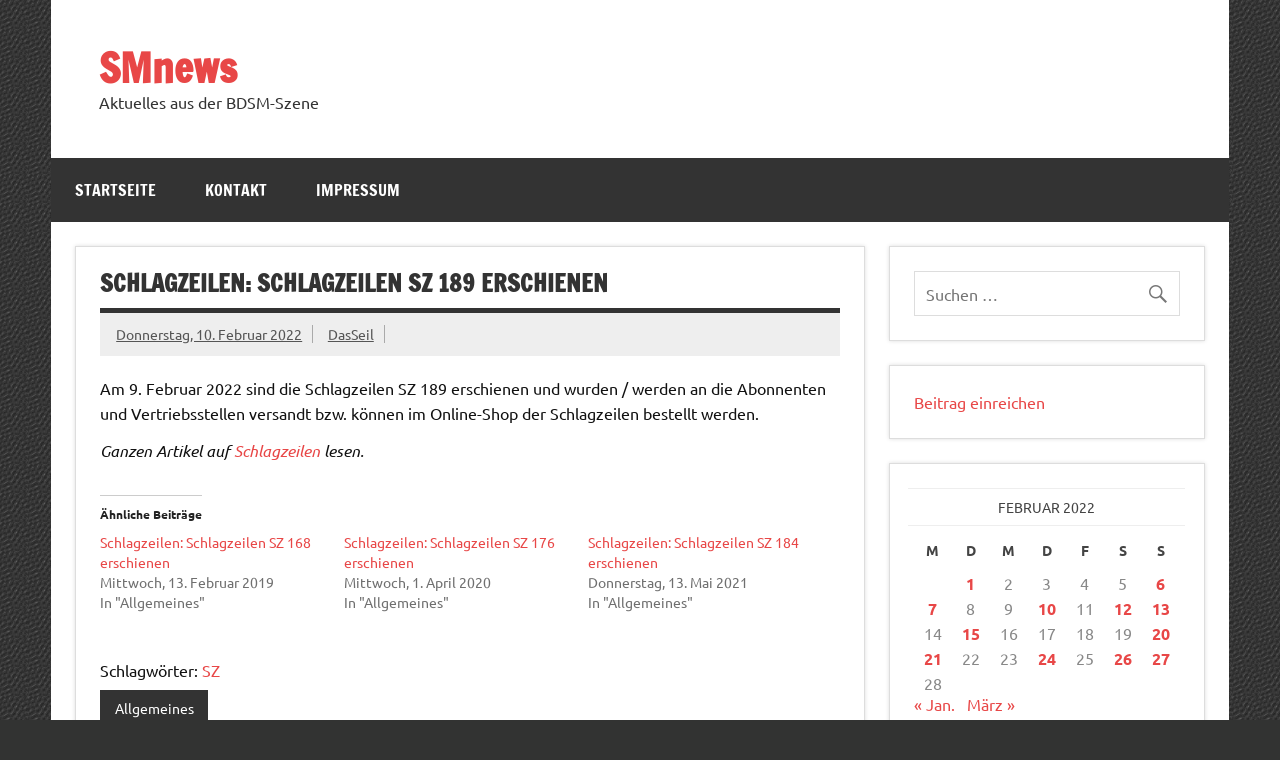

--- FILE ---
content_type: text/html; charset=UTF-8
request_url: https://www.smnews.de/2022/02/10/schlagzeilen-schlagzeilen-sz-189-erschienen/
body_size: 14881
content:
<!DOCTYPE html><!-- HTML 5 -->
<html lang="de">

<head>
<meta charset="UTF-8" />
<meta name="viewport" content="width=device-width, initial-scale=1">
<link rel="profile" href="http://gmpg.org/xfn/11" />
<link rel="pingback" href="https://www.smnews.de/xmlrpc.php" />

<title>Schlagzeilen: Schlagzeilen SZ 189 erschienen &#8211; SMnews</title>
<meta name='robots' content='max-image-preview:large' />
<link rel='dns-prefetch' href='//secure.gravatar.com' />
<link rel='dns-prefetch' href='//stats.wp.com' />
<link rel='dns-prefetch' href='//v0.wordpress.com' />
<link rel='preconnect' href='//i0.wp.com' />
<link rel="alternate" type="application/rss+xml" title="SMnews &raquo; Feed" href="https://www.smnews.de/feed/" />
<link rel="alternate" type="application/rss+xml" title="SMnews &raquo; Kommentar-Feed" href="https://www.smnews.de/comments/feed/" />
<link rel="alternate" title="oEmbed (JSON)" type="application/json+oembed" href="https://www.smnews.de/wp-json/oembed/1.0/embed?url=https%3A%2F%2Fwww.smnews.de%2F2022%2F02%2F10%2Fschlagzeilen-schlagzeilen-sz-189-erschienen%2F" />
<link rel="alternate" title="oEmbed (XML)" type="text/xml+oembed" href="https://www.smnews.de/wp-json/oembed/1.0/embed?url=https%3A%2F%2Fwww.smnews.de%2F2022%2F02%2F10%2Fschlagzeilen-schlagzeilen-sz-189-erschienen%2F&#038;format=xml" />
<style id='wp-img-auto-sizes-contain-inline-css' type='text/css'>
img:is([sizes=auto i],[sizes^="auto," i]){contain-intrinsic-size:3000px 1500px}
/*# sourceURL=wp-img-auto-sizes-contain-inline-css */
</style>
<link rel='stylesheet' id='jetpack_related-posts-css' href='https://www.smnews.de/wp-content/plugins/jetpack/modules/related-posts/related-posts.css?ver=20240116' type='text/css' media='all' />
<link rel='stylesheet' id='dynamicnews-custom-fonts-css' href='https://www.smnews.de/wp-content/themes/dynamic-news-lite/css/custom-fonts.css?ver=20180413' type='text/css' media='all' />
<style id='wp-emoji-styles-inline-css' type='text/css'>

	img.wp-smiley, img.emoji {
		display: inline !important;
		border: none !important;
		box-shadow: none !important;
		height: 1em !important;
		width: 1em !important;
		margin: 0 0.07em !important;
		vertical-align: -0.1em !important;
		background: none !important;
		padding: 0 !important;
	}
/*# sourceURL=wp-emoji-styles-inline-css */
</style>
<style id='wp-block-library-inline-css' type='text/css'>
:root{--wp-block-synced-color:#7a00df;--wp-block-synced-color--rgb:122,0,223;--wp-bound-block-color:var(--wp-block-synced-color);--wp-editor-canvas-background:#ddd;--wp-admin-theme-color:#007cba;--wp-admin-theme-color--rgb:0,124,186;--wp-admin-theme-color-darker-10:#006ba1;--wp-admin-theme-color-darker-10--rgb:0,107,160.5;--wp-admin-theme-color-darker-20:#005a87;--wp-admin-theme-color-darker-20--rgb:0,90,135;--wp-admin-border-width-focus:2px}@media (min-resolution:192dpi){:root{--wp-admin-border-width-focus:1.5px}}.wp-element-button{cursor:pointer}:root .has-very-light-gray-background-color{background-color:#eee}:root .has-very-dark-gray-background-color{background-color:#313131}:root .has-very-light-gray-color{color:#eee}:root .has-very-dark-gray-color{color:#313131}:root .has-vivid-green-cyan-to-vivid-cyan-blue-gradient-background{background:linear-gradient(135deg,#00d084,#0693e3)}:root .has-purple-crush-gradient-background{background:linear-gradient(135deg,#34e2e4,#4721fb 50%,#ab1dfe)}:root .has-hazy-dawn-gradient-background{background:linear-gradient(135deg,#faaca8,#dad0ec)}:root .has-subdued-olive-gradient-background{background:linear-gradient(135deg,#fafae1,#67a671)}:root .has-atomic-cream-gradient-background{background:linear-gradient(135deg,#fdd79a,#004a59)}:root .has-nightshade-gradient-background{background:linear-gradient(135deg,#330968,#31cdcf)}:root .has-midnight-gradient-background{background:linear-gradient(135deg,#020381,#2874fc)}:root{--wp--preset--font-size--normal:16px;--wp--preset--font-size--huge:42px}.has-regular-font-size{font-size:1em}.has-larger-font-size{font-size:2.625em}.has-normal-font-size{font-size:var(--wp--preset--font-size--normal)}.has-huge-font-size{font-size:var(--wp--preset--font-size--huge)}.has-text-align-center{text-align:center}.has-text-align-left{text-align:left}.has-text-align-right{text-align:right}.has-fit-text{white-space:nowrap!important}#end-resizable-editor-section{display:none}.aligncenter{clear:both}.items-justified-left{justify-content:flex-start}.items-justified-center{justify-content:center}.items-justified-right{justify-content:flex-end}.items-justified-space-between{justify-content:space-between}.screen-reader-text{border:0;clip-path:inset(50%);height:1px;margin:-1px;overflow:hidden;padding:0;position:absolute;width:1px;word-wrap:normal!important}.screen-reader-text:focus{background-color:#ddd;clip-path:none;color:#444;display:block;font-size:1em;height:auto;left:5px;line-height:normal;padding:15px 23px 14px;text-decoration:none;top:5px;width:auto;z-index:100000}html :where(.has-border-color){border-style:solid}html :where([style*=border-top-color]){border-top-style:solid}html :where([style*=border-right-color]){border-right-style:solid}html :where([style*=border-bottom-color]){border-bottom-style:solid}html :where([style*=border-left-color]){border-left-style:solid}html :where([style*=border-width]){border-style:solid}html :where([style*=border-top-width]){border-top-style:solid}html :where([style*=border-right-width]){border-right-style:solid}html :where([style*=border-bottom-width]){border-bottom-style:solid}html :where([style*=border-left-width]){border-left-style:solid}html :where(img[class*=wp-image-]){height:auto;max-width:100%}:where(figure){margin:0 0 1em}html :where(.is-position-sticky){--wp-admin--admin-bar--position-offset:var(--wp-admin--admin-bar--height,0px)}@media screen and (max-width:600px){html :where(.is-position-sticky){--wp-admin--admin-bar--position-offset:0px}}

/*# sourceURL=wp-block-library-inline-css */
</style><link rel='stylesheet' id='wp-block-heading-css' href='https://www.smnews.de/wp-includes/blocks/heading/style.min.css?ver=3c6157c9bcbb6e14d5881a6cd8a60d27' type='text/css' media='all' />
<link rel='stylesheet' id='wp-block-group-css' href='https://www.smnews.de/wp-includes/blocks/group/style.min.css?ver=3c6157c9bcbb6e14d5881a6cd8a60d27' type='text/css' media='all' />
<link rel='stylesheet' id='wp-block-paragraph-css' href='https://www.smnews.de/wp-includes/blocks/paragraph/style.min.css?ver=3c6157c9bcbb6e14d5881a6cd8a60d27' type='text/css' media='all' />
<style id='global-styles-inline-css' type='text/css'>
:root{--wp--preset--aspect-ratio--square: 1;--wp--preset--aspect-ratio--4-3: 4/3;--wp--preset--aspect-ratio--3-4: 3/4;--wp--preset--aspect-ratio--3-2: 3/2;--wp--preset--aspect-ratio--2-3: 2/3;--wp--preset--aspect-ratio--16-9: 16/9;--wp--preset--aspect-ratio--9-16: 9/16;--wp--preset--color--black: #353535;--wp--preset--color--cyan-bluish-gray: #abb8c3;--wp--preset--color--white: #ffffff;--wp--preset--color--pale-pink: #f78da7;--wp--preset--color--vivid-red: #cf2e2e;--wp--preset--color--luminous-vivid-orange: #ff6900;--wp--preset--color--luminous-vivid-amber: #fcb900;--wp--preset--color--light-green-cyan: #7bdcb5;--wp--preset--color--vivid-green-cyan: #00d084;--wp--preset--color--pale-cyan-blue: #8ed1fc;--wp--preset--color--vivid-cyan-blue: #0693e3;--wp--preset--color--vivid-purple: #9b51e0;--wp--preset--color--primary: #e84747;--wp--preset--color--light-gray: #f0f0f0;--wp--preset--color--dark-gray: #777777;--wp--preset--gradient--vivid-cyan-blue-to-vivid-purple: linear-gradient(135deg,rgb(6,147,227) 0%,rgb(155,81,224) 100%);--wp--preset--gradient--light-green-cyan-to-vivid-green-cyan: linear-gradient(135deg,rgb(122,220,180) 0%,rgb(0,208,130) 100%);--wp--preset--gradient--luminous-vivid-amber-to-luminous-vivid-orange: linear-gradient(135deg,rgb(252,185,0) 0%,rgb(255,105,0) 100%);--wp--preset--gradient--luminous-vivid-orange-to-vivid-red: linear-gradient(135deg,rgb(255,105,0) 0%,rgb(207,46,46) 100%);--wp--preset--gradient--very-light-gray-to-cyan-bluish-gray: linear-gradient(135deg,rgb(238,238,238) 0%,rgb(169,184,195) 100%);--wp--preset--gradient--cool-to-warm-spectrum: linear-gradient(135deg,rgb(74,234,220) 0%,rgb(151,120,209) 20%,rgb(207,42,186) 40%,rgb(238,44,130) 60%,rgb(251,105,98) 80%,rgb(254,248,76) 100%);--wp--preset--gradient--blush-light-purple: linear-gradient(135deg,rgb(255,206,236) 0%,rgb(152,150,240) 100%);--wp--preset--gradient--blush-bordeaux: linear-gradient(135deg,rgb(254,205,165) 0%,rgb(254,45,45) 50%,rgb(107,0,62) 100%);--wp--preset--gradient--luminous-dusk: linear-gradient(135deg,rgb(255,203,112) 0%,rgb(199,81,192) 50%,rgb(65,88,208) 100%);--wp--preset--gradient--pale-ocean: linear-gradient(135deg,rgb(255,245,203) 0%,rgb(182,227,212) 50%,rgb(51,167,181) 100%);--wp--preset--gradient--electric-grass: linear-gradient(135deg,rgb(202,248,128) 0%,rgb(113,206,126) 100%);--wp--preset--gradient--midnight: linear-gradient(135deg,rgb(2,3,129) 0%,rgb(40,116,252) 100%);--wp--preset--font-size--small: 13px;--wp--preset--font-size--medium: 20px;--wp--preset--font-size--large: 36px;--wp--preset--font-size--x-large: 42px;--wp--preset--spacing--20: 0.44rem;--wp--preset--spacing--30: 0.67rem;--wp--preset--spacing--40: 1rem;--wp--preset--spacing--50: 1.5rem;--wp--preset--spacing--60: 2.25rem;--wp--preset--spacing--70: 3.38rem;--wp--preset--spacing--80: 5.06rem;--wp--preset--shadow--natural: 6px 6px 9px rgba(0, 0, 0, 0.2);--wp--preset--shadow--deep: 12px 12px 50px rgba(0, 0, 0, 0.4);--wp--preset--shadow--sharp: 6px 6px 0px rgba(0, 0, 0, 0.2);--wp--preset--shadow--outlined: 6px 6px 0px -3px rgb(255, 255, 255), 6px 6px rgb(0, 0, 0);--wp--preset--shadow--crisp: 6px 6px 0px rgb(0, 0, 0);}:where(.is-layout-flex){gap: 0.5em;}:where(.is-layout-grid){gap: 0.5em;}body .is-layout-flex{display: flex;}.is-layout-flex{flex-wrap: wrap;align-items: center;}.is-layout-flex > :is(*, div){margin: 0;}body .is-layout-grid{display: grid;}.is-layout-grid > :is(*, div){margin: 0;}:where(.wp-block-columns.is-layout-flex){gap: 2em;}:where(.wp-block-columns.is-layout-grid){gap: 2em;}:where(.wp-block-post-template.is-layout-flex){gap: 1.25em;}:where(.wp-block-post-template.is-layout-grid){gap: 1.25em;}.has-black-color{color: var(--wp--preset--color--black) !important;}.has-cyan-bluish-gray-color{color: var(--wp--preset--color--cyan-bluish-gray) !important;}.has-white-color{color: var(--wp--preset--color--white) !important;}.has-pale-pink-color{color: var(--wp--preset--color--pale-pink) !important;}.has-vivid-red-color{color: var(--wp--preset--color--vivid-red) !important;}.has-luminous-vivid-orange-color{color: var(--wp--preset--color--luminous-vivid-orange) !important;}.has-luminous-vivid-amber-color{color: var(--wp--preset--color--luminous-vivid-amber) !important;}.has-light-green-cyan-color{color: var(--wp--preset--color--light-green-cyan) !important;}.has-vivid-green-cyan-color{color: var(--wp--preset--color--vivid-green-cyan) !important;}.has-pale-cyan-blue-color{color: var(--wp--preset--color--pale-cyan-blue) !important;}.has-vivid-cyan-blue-color{color: var(--wp--preset--color--vivid-cyan-blue) !important;}.has-vivid-purple-color{color: var(--wp--preset--color--vivid-purple) !important;}.has-black-background-color{background-color: var(--wp--preset--color--black) !important;}.has-cyan-bluish-gray-background-color{background-color: var(--wp--preset--color--cyan-bluish-gray) !important;}.has-white-background-color{background-color: var(--wp--preset--color--white) !important;}.has-pale-pink-background-color{background-color: var(--wp--preset--color--pale-pink) !important;}.has-vivid-red-background-color{background-color: var(--wp--preset--color--vivid-red) !important;}.has-luminous-vivid-orange-background-color{background-color: var(--wp--preset--color--luminous-vivid-orange) !important;}.has-luminous-vivid-amber-background-color{background-color: var(--wp--preset--color--luminous-vivid-amber) !important;}.has-light-green-cyan-background-color{background-color: var(--wp--preset--color--light-green-cyan) !important;}.has-vivid-green-cyan-background-color{background-color: var(--wp--preset--color--vivid-green-cyan) !important;}.has-pale-cyan-blue-background-color{background-color: var(--wp--preset--color--pale-cyan-blue) !important;}.has-vivid-cyan-blue-background-color{background-color: var(--wp--preset--color--vivid-cyan-blue) !important;}.has-vivid-purple-background-color{background-color: var(--wp--preset--color--vivid-purple) !important;}.has-black-border-color{border-color: var(--wp--preset--color--black) !important;}.has-cyan-bluish-gray-border-color{border-color: var(--wp--preset--color--cyan-bluish-gray) !important;}.has-white-border-color{border-color: var(--wp--preset--color--white) !important;}.has-pale-pink-border-color{border-color: var(--wp--preset--color--pale-pink) !important;}.has-vivid-red-border-color{border-color: var(--wp--preset--color--vivid-red) !important;}.has-luminous-vivid-orange-border-color{border-color: var(--wp--preset--color--luminous-vivid-orange) !important;}.has-luminous-vivid-amber-border-color{border-color: var(--wp--preset--color--luminous-vivid-amber) !important;}.has-light-green-cyan-border-color{border-color: var(--wp--preset--color--light-green-cyan) !important;}.has-vivid-green-cyan-border-color{border-color: var(--wp--preset--color--vivid-green-cyan) !important;}.has-pale-cyan-blue-border-color{border-color: var(--wp--preset--color--pale-cyan-blue) !important;}.has-vivid-cyan-blue-border-color{border-color: var(--wp--preset--color--vivid-cyan-blue) !important;}.has-vivid-purple-border-color{border-color: var(--wp--preset--color--vivid-purple) !important;}.has-vivid-cyan-blue-to-vivid-purple-gradient-background{background: var(--wp--preset--gradient--vivid-cyan-blue-to-vivid-purple) !important;}.has-light-green-cyan-to-vivid-green-cyan-gradient-background{background: var(--wp--preset--gradient--light-green-cyan-to-vivid-green-cyan) !important;}.has-luminous-vivid-amber-to-luminous-vivid-orange-gradient-background{background: var(--wp--preset--gradient--luminous-vivid-amber-to-luminous-vivid-orange) !important;}.has-luminous-vivid-orange-to-vivid-red-gradient-background{background: var(--wp--preset--gradient--luminous-vivid-orange-to-vivid-red) !important;}.has-very-light-gray-to-cyan-bluish-gray-gradient-background{background: var(--wp--preset--gradient--very-light-gray-to-cyan-bluish-gray) !important;}.has-cool-to-warm-spectrum-gradient-background{background: var(--wp--preset--gradient--cool-to-warm-spectrum) !important;}.has-blush-light-purple-gradient-background{background: var(--wp--preset--gradient--blush-light-purple) !important;}.has-blush-bordeaux-gradient-background{background: var(--wp--preset--gradient--blush-bordeaux) !important;}.has-luminous-dusk-gradient-background{background: var(--wp--preset--gradient--luminous-dusk) !important;}.has-pale-ocean-gradient-background{background: var(--wp--preset--gradient--pale-ocean) !important;}.has-electric-grass-gradient-background{background: var(--wp--preset--gradient--electric-grass) !important;}.has-midnight-gradient-background{background: var(--wp--preset--gradient--midnight) !important;}.has-small-font-size{font-size: var(--wp--preset--font-size--small) !important;}.has-medium-font-size{font-size: var(--wp--preset--font-size--medium) !important;}.has-large-font-size{font-size: var(--wp--preset--font-size--large) !important;}.has-x-large-font-size{font-size: var(--wp--preset--font-size--x-large) !important;}
/*# sourceURL=global-styles-inline-css */
</style>

<style id='classic-theme-styles-inline-css' type='text/css'>
/*! This file is auto-generated */
.wp-block-button__link{color:#fff;background-color:#32373c;border-radius:9999px;box-shadow:none;text-decoration:none;padding:calc(.667em + 2px) calc(1.333em + 2px);font-size:1.125em}.wp-block-file__button{background:#32373c;color:#fff;text-decoration:none}
/*# sourceURL=/wp-includes/css/classic-themes.min.css */
</style>
<link rel='stylesheet' id='contact-form-7-css' href='https://www.smnews.de/wp-content/plugins/contact-form-7/includes/css/styles.css?ver=6.1.4' type='text/css' media='all' />
<link rel='stylesheet' id='dynamicnewslite-stylesheet-css' href='https://www.smnews.de/wp-content/themes/dynamic-news-lite/style.css?ver=1.6.8' type='text/css' media='all' />
<link rel='stylesheet' id='genericons-css' href='https://www.smnews.de/wp-content/plugins/jetpack/_inc/genericons/genericons/genericons.css?ver=3.1' type='text/css' media='all' />
<link rel='stylesheet' id='themezee-related-posts-css' href='https://www.smnews.de/wp-content/themes/dynamic-news-lite/css/themezee-related-posts.css?ver=20160421' type='text/css' media='all' />
<link rel='stylesheet' id='subscribe-modal-css-css' href='https://www.smnews.de/wp-content/plugins/jetpack/modules/subscriptions/subscribe-modal/subscribe-modal.css?ver=15.4' type='text/css' media='all' />
<link rel='stylesheet' id='taxopress-frontend-css-css' href='https://www.smnews.de/wp-content/plugins/simple-tags/assets/frontend/css/frontend.css?ver=3.42.0' type='text/css' media='all' />
<link rel='stylesheet' id='wp-pagenavi-css' href='https://www.smnews.de/wp-content/plugins/wp-pagenavi/pagenavi-css.css?ver=2.70' type='text/css' media='all' />
<script type="text/javascript" id="jetpack_related-posts-js-extra">
/* <![CDATA[ */
var related_posts_js_options = {"post_heading":"h4"};
//# sourceURL=jetpack_related-posts-js-extra
/* ]]> */
</script>
<script type="text/javascript" src="https://www.smnews.de/wp-content/plugins/jetpack/_inc/build/related-posts/related-posts.min.js?ver=20240116" id="jetpack_related-posts-js"></script>
<script type="text/javascript" src="https://www.smnews.de/wp-includes/js/jquery/jquery.min.js?ver=3.7.1" id="jquery-core-js"></script>
<script type="text/javascript" src="https://www.smnews.de/wp-includes/js/jquery/jquery-migrate.min.js?ver=3.4.1" id="jquery-migrate-js"></script>
<script type="text/javascript" id="dynamicnewslite-jquery-navigation-js-extra">
/* <![CDATA[ */
var dynamicnews_menu_title = {"text":"Men\u00fc"};
//# sourceURL=dynamicnewslite-jquery-navigation-js-extra
/* ]]> */
</script>
<script type="text/javascript" src="https://www.smnews.de/wp-content/themes/dynamic-news-lite/js/navigation.js?ver=20210324" id="dynamicnewslite-jquery-navigation-js"></script>
<script type="text/javascript" id="dynamicnewslite-jquery-sidebar-js-extra">
/* <![CDATA[ */
var dynamicnews_sidebar_title = {"text":"Seitenleiste"};
//# sourceURL=dynamicnewslite-jquery-sidebar-js-extra
/* ]]> */
</script>
<script type="text/javascript" src="https://www.smnews.de/wp-content/themes/dynamic-news-lite/js/sidebar.js?ver=20210324" id="dynamicnewslite-jquery-sidebar-js"></script>
<script type="text/javascript" src="https://www.smnews.de/wp-content/plugins/simple-tags/assets/frontend/js/frontend.js?ver=3.42.0" id="taxopress-frontend-js-js"></script>
<link rel="https://api.w.org/" href="https://www.smnews.de/wp-json/" /><link rel="alternate" title="JSON" type="application/json" href="https://www.smnews.de/wp-json/wp/v2/posts/6437" /><link rel="EditURI" type="application/rsd+xml" title="RSD" href="https://www.smnews.de/xmlrpc.php?rsd" />

<link rel="canonical" href="https://www.smnews.de/2022/02/10/schlagzeilen-schlagzeilen-sz-189-erschienen/" />
<link rel='shortlink' href='https://wp.me/p69lnA-1FP' />
	<style>img#wpstats{display:none}</style>
		<style type="text/css">a.st_tag, a.internal_tag, .st_tag, .internal_tag { text-decoration: underline !important; }</style><style type="text/css">.recentcomments a{display:inline !important;padding:0 !important;margin:0 !important;}</style><style type="text/css" id="custom-background-css">
body.custom-background { background-color: #323332; background-image: url("https://www.smnews.de/wp-content/uploads/2015/05/ralphs-bg.jpg"); background-position: left top; background-size: auto; background-repeat: repeat; background-attachment: fixed; }
</style>
	
<!-- Jetpack Open Graph Tags -->
<meta property="og:type" content="article" />
<meta property="og:title" content="Schlagzeilen: Schlagzeilen SZ 189 erschienen" />
<meta property="og:url" content="https://www.smnews.de/2022/02/10/schlagzeilen-schlagzeilen-sz-189-erschienen/" />
<meta property="og:description" content="Am 9. Februar 2022 sind die Schlagzeilen SZ 189 erschienen und wurden / werden an die Abonnenten und Vertriebsstellen versandt bzw. können im Online-Shop der Schlagzeilen bestellt werden. Ganzen Ar…" />
<meta property="article:published_time" content="2022-02-10T14:00:00+00:00" />
<meta property="article:modified_time" content="2022-05-17T12:15:34+00:00" />
<meta property="og:site_name" content="SMnews" />
<meta property="og:image" content="https://s0.wp.com/i/blank.jpg" />
<meta property="og:image:width" content="200" />
<meta property="og:image:height" content="200" />
<meta property="og:image:alt" content="" />
<meta property="og:locale" content="de_DE" />
<meta name="twitter:text:title" content="Schlagzeilen: Schlagzeilen SZ 189 erschienen" />
<meta name="twitter:card" content="summary" />

<!-- End Jetpack Open Graph Tags -->
<link rel='stylesheet' id='jetpack-block-subscriptions-css' href='https://www.smnews.de/wp-content/plugins/jetpack/_inc/blocks/subscriptions/view.css?minify=false&#038;ver=15.4' type='text/css' media='all' />
</head>

<body class="wp-singular post-template-default single single-post postid-6437 single-format-standard custom-background wp-theme-dynamic-news-lite sliding-sidebar mobile-header-none">

<a class="skip-link screen-reader-text" href="#content">Zum Inhalt springen</a>

<div id="wrapper" class="hfeed">

	<div id="topnavi-wrap">
		
	<div id="topnavi" class="container clearfix">

		
	</div>
	</div>

	<div id="header-wrap">

		<header id="header" class="container clearfix" role="banner">

			<div id="logo" class="clearfix">

								
		<p class="site-title"><a href="https://www.smnews.de/" rel="home">SMnews</a></p>

					
			<p class="site-description">Aktuelles aus der BDSM-Szene</p>

		
			</div>

			<div id="header-content" class="clearfix">
							</div>

		</header>

	</div>

	<div id="navi-wrap">
		<nav id="mainnav" class="container clearfix" role="navigation">
			<ul id="mainnav-menu" class="main-navigation-menu"><li id="menu-item-571" class="menu-item menu-item-type-custom menu-item-object-custom menu-item-home menu-item-571"><a href="http://www.smnews.de/">Startseite</a></li>
<li id="menu-item-762" class="menu-item menu-item-type-post_type menu-item-object-page menu-item-762"><a href="https://www.smnews.de/kontakt/">Kontakt</a></li>
<li id="menu-item-576" class="menu-item menu-item-type-post_type menu-item-object-page menu-item-576"><a href="https://www.smnews.de/impressum/">Impressum</a></li>
</ul>		</nav>
	</div>

	
	<div id="wrap" class="container clearfix">
		
		<section id="content" class="primary" role="main">
		
					
		
	<article id="post-6437" class="post-6437 post type-post status-publish format-standard hentry category-allgemeines tag-sz">
	
		<h1 class="entry-title post-title">Schlagzeilen: Schlagzeilen SZ 189 erschienen</h1>		
		<div class="entry-meta postmeta clearfix"><span class="meta-date sep"><a href="https://www.smnews.de/2022/02/10/schlagzeilen-schlagzeilen-sz-189-erschienen/" title="15:00" rel="bookmark"><time class="entry-date published updated" datetime="2022-02-10T15:00:00+01:00">Donnerstag, 10. Februar 2022</time></a></span><span class="meta-author sep"> <span class="author vcard"><a class="url fn n" href="https://www.smnews.de/author/dasseil/" title="Alle Beiträge von DasSeil anzeigen" rel="author">DasSeil</a></span></span></div>
		
				
		<div class="entry clearfix">
			<p>Am 9. Februar 2022 sind die Schlagzeilen SZ 189 erschienen und wurden / werden an die Abonnenten und Vertriebsstellen versandt bzw. können im Online-Shop der Schlagzeilen bestellt werden.</p>
<p><i>Ganzen Artikel auf <a href="https%3A%2F%2Fwww.schlagzeilen.com%2Fde%2Fnews%2F3231.htm">Schlagzeilen</a> lesen.</i></p>

<div id='jp-relatedposts' class='jp-relatedposts' >
	<h3 class="jp-relatedposts-headline"><em>Ähnliche Beiträge</em></h3>
</div>			<!-- <rdf:RDF xmlns:rdf="http://www.w3.org/1999/02/22-rdf-syntax-ns#"
			xmlns:dc="http://purl.org/dc/elements/1.1/"
			xmlns:trackback="http://madskills.com/public/xml/rss/module/trackback/">
		<rdf:Description rdf:about="https://www.smnews.de/2022/02/10/schlagzeilen-schlagzeilen-sz-189-erschienen/"
    dc:identifier="https://www.smnews.de/2022/02/10/schlagzeilen-schlagzeilen-sz-189-erschienen/"
    dc:title="Schlagzeilen: Schlagzeilen SZ 189 erschienen"
    trackback:ping="https://www.smnews.de/2022/02/10/schlagzeilen-schlagzeilen-sz-189-erschienen/trackback/" />
</rdf:RDF> -->
			<div class="page-links"></div>			
		</div>
		
		<div class="postinfo clearfix">
				<span class="meta-tags">
					Schlagwörter: <a href="https://www.smnews.de/tag/sz/" rel="tag">SZ</a>				</span>

			
			<span class="meta-category">
				<ul class="post-categories">
	<li><a href="https://www.smnews.de/category/allgemeines/" rel="category tag">Allgemeines</a></li></ul>			</span>

		</div>

	</article>
		
					
					
		

		
		</section>
		
		
	<section id="sidebar" class="secondary clearfix" role="complementary">

		<aside id="search-2" class="widget widget_search clearfix">
	<form role="search" method="get" class="search-form" action="https://www.smnews.de/">
		<label>
			<span class="screen-reader-text">Suche nach:</span>
			<input type="search" class="search-field" placeholder="Suchen &hellip;" value="" name="s">
		</label>
		<button type="submit" class="search-submit">
			<span class="genericon-search"></span>
		</button>
	</form>

</aside><aside id="text-3" class="widget widget_text clearfix">			<div class="textwidget"><a href="/beitrag-einreichen/" alt="Beitrag einreichen" title="Beitrag einreichen">Beitrag einreichen</a></div>
		</aside><aside id="calendar-2" class="widget widget_calendar clearfix"><div id="calendar_wrap" class="calendar_wrap"><table id="wp-calendar" class="wp-calendar-table">
	<caption>Februar 2022</caption>
	<thead>
	<tr>
		<th scope="col" aria-label="Montag">M</th>
		<th scope="col" aria-label="Dienstag">D</th>
		<th scope="col" aria-label="Mittwoch">M</th>
		<th scope="col" aria-label="Donnerstag">D</th>
		<th scope="col" aria-label="Freitag">F</th>
		<th scope="col" aria-label="Samstag">S</th>
		<th scope="col" aria-label="Sonntag">S</th>
	</tr>
	</thead>
	<tbody>
	<tr>
		<td colspan="1" class="pad">&nbsp;</td><td><a href="https://www.smnews.de/2022/02/01/" aria-label="Beiträge veröffentlicht am 1. February 2022">1</a></td><td>2</td><td>3</td><td>4</td><td>5</td><td><a href="https://www.smnews.de/2022/02/06/" aria-label="Beiträge veröffentlicht am 6. February 2022">6</a></td>
	</tr>
	<tr>
		<td><a href="https://www.smnews.de/2022/02/07/" aria-label="Beiträge veröffentlicht am 7. February 2022">7</a></td><td>8</td><td>9</td><td><a href="https://www.smnews.de/2022/02/10/" aria-label="Beiträge veröffentlicht am 10. February 2022">10</a></td><td>11</td><td><a href="https://www.smnews.de/2022/02/12/" aria-label="Beiträge veröffentlicht am 12. February 2022">12</a></td><td><a href="https://www.smnews.de/2022/02/13/" aria-label="Beiträge veröffentlicht am 13. February 2022">13</a></td>
	</tr>
	<tr>
		<td>14</td><td><a href="https://www.smnews.de/2022/02/15/" aria-label="Beiträge veröffentlicht am 15. February 2022">15</a></td><td>16</td><td>17</td><td>18</td><td>19</td><td><a href="https://www.smnews.de/2022/02/20/" aria-label="Beiträge veröffentlicht am 20. February 2022">20</a></td>
	</tr>
	<tr>
		<td><a href="https://www.smnews.de/2022/02/21/" aria-label="Beiträge veröffentlicht am 21. February 2022">21</a></td><td>22</td><td>23</td><td><a href="https://www.smnews.de/2022/02/24/" aria-label="Beiträge veröffentlicht am 24. February 2022">24</a></td><td>25</td><td><a href="https://www.smnews.de/2022/02/26/" aria-label="Beiträge veröffentlicht am 26. February 2022">26</a></td><td><a href="https://www.smnews.de/2022/02/27/" aria-label="Beiträge veröffentlicht am 27. February 2022">27</a></td>
	</tr>
	<tr>
		<td>28</td>
		<td class="pad" colspan="6">&nbsp;</td>
	</tr>
	</tbody>
	</table><nav aria-label="Vorherige und nächste Monate" class="wp-calendar-nav">
		<span class="wp-calendar-nav-prev"><a href="https://www.smnews.de/2022/01/">&laquo; Jan.</a></span>
		<span class="pad">&nbsp;</span>
		<span class="wp-calendar-nav-next"><a href="https://www.smnews.de/2022/03/">März &raquo;</a></span>
	</nav></div></aside>
		<aside id="recent-posts-2" class="widget widget_recent_entries clearfix">
		<h3 class="widgettitle"><span>Neueste Beiträge</span></h3>
		<ul>
											<li>
					<a href="https://www.smnews.de/2025/11/03/schlagzeilen-kolumne-bondage-fotomodelle/">Schlagzeilen-Kolumne: Bondage-Fotomodelle!</a>
									</li>
											<li>
					<a href="https://www.smnews.de/2025/11/03/kdu-podcast-andreas-de-marquis/">KdU Podcast: Andreas de MARQUIS</a>
									</li>
											<li>
					<a href="https://www.smnews.de/2025/11/02/machtfertigs-bdsm-podcast-folge-334-feldstudie-1/">Machtfertig`s BDSM Podcast: Folge 334: Feldstudie 1</a>
									</li>
											<li>
					<a href="https://www.smnews.de/2025/10/31/bdsm-podcast-halsband-angeleint-oder-geschmueckt/">BDSM &#8211; Podcast: Halsband. Angeleint oder geschmückt?</a>
									</li>
											<li>
					<a href="https://www.smnews.de/2025/10/30/nika-macht-podcast-195-storytime-das-passiert-wenn-du-dich-oeffnest/">Nika MACHT Podcast: #195 Storytime &#8211; Das passiert, wenn du dich öffnest</a>
									</li>
					</ul>

		</aside><aside id="recent-comments-2" class="widget widget_recent_comments clearfix"><h3 class="widgettitle"><span>Neueste Kommentare</span></h3><ul id="recentcomments"></ul></aside><aside id="archives-2" class="widget widget_archive clearfix"><h3 class="widgettitle"><span>Archiv</span></h3>		<label class="screen-reader-text" for="archives-dropdown-2">Archiv</label>
		<select id="archives-dropdown-2" name="archive-dropdown">
			
			<option value="">Monat auswählen</option>
				<option value='https://www.smnews.de/2025/11/'> November 2025 &nbsp;(3)</option>
	<option value='https://www.smnews.de/2025/10/'> Oktober 2025 &nbsp;(17)</option>
	<option value='https://www.smnews.de/2025/09/'> September 2025 &nbsp;(14)</option>
	<option value='https://www.smnews.de/2025/08/'> August 2025 &nbsp;(12)</option>
	<option value='https://www.smnews.de/2025/07/'> Juli 2025 &nbsp;(15)</option>
	<option value='https://www.smnews.de/2025/06/'> Juni 2025 &nbsp;(13)</option>
	<option value='https://www.smnews.de/2025/05/'> Mai 2025 &nbsp;(18)</option>
	<option value='https://www.smnews.de/2025/04/'> April 2025 &nbsp;(17)</option>
	<option value='https://www.smnews.de/2025/03/'> März 2025 &nbsp;(20)</option>
	<option value='https://www.smnews.de/2025/02/'> Februar 2025 &nbsp;(16)</option>
	<option value='https://www.smnews.de/2025/01/'> Januar 2025 &nbsp;(13)</option>
	<option value='https://www.smnews.de/2024/12/'> Dezember 2024 &nbsp;(17)</option>
	<option value='https://www.smnews.de/2024/11/'> November 2024 &nbsp;(16)</option>
	<option value='https://www.smnews.de/2024/10/'> Oktober 2024 &nbsp;(13)</option>
	<option value='https://www.smnews.de/2024/09/'> September 2024 &nbsp;(18)</option>
	<option value='https://www.smnews.de/2024/08/'> August 2024 &nbsp;(8)</option>
	<option value='https://www.smnews.de/2024/07/'> Juli 2024 &nbsp;(10)</option>
	<option value='https://www.smnews.de/2024/06/'> Juni 2024 &nbsp;(12)</option>
	<option value='https://www.smnews.de/2024/05/'> Mai 2024 &nbsp;(19)</option>
	<option value='https://www.smnews.de/2024/04/'> April 2024 &nbsp;(12)</option>
	<option value='https://www.smnews.de/2024/03/'> März 2024 &nbsp;(19)</option>
	<option value='https://www.smnews.de/2024/02/'> Februar 2024 &nbsp;(14)</option>
	<option value='https://www.smnews.de/2024/01/'> Januar 2024 &nbsp;(16)</option>
	<option value='https://www.smnews.de/2023/12/'> Dezember 2023 &nbsp;(17)</option>
	<option value='https://www.smnews.de/2023/11/'> November 2023 &nbsp;(20)</option>
	<option value='https://www.smnews.de/2023/10/'> Oktober 2023 &nbsp;(15)</option>
	<option value='https://www.smnews.de/2023/09/'> September 2023 &nbsp;(20)</option>
	<option value='https://www.smnews.de/2023/08/'> August 2023 &nbsp;(13)</option>
	<option value='https://www.smnews.de/2023/07/'> Juli 2023 &nbsp;(18)</option>
	<option value='https://www.smnews.de/2023/06/'> Juni 2023 &nbsp;(17)</option>
	<option value='https://www.smnews.de/2023/05/'> Mai 2023 &nbsp;(15)</option>
	<option value='https://www.smnews.de/2023/04/'> April 2023 &nbsp;(11)</option>
	<option value='https://www.smnews.de/2023/03/'> März 2023 &nbsp;(23)</option>
	<option value='https://www.smnews.de/2023/02/'> Februar 2023 &nbsp;(27)</option>
	<option value='https://www.smnews.de/2023/01/'> Januar 2023 &nbsp;(19)</option>
	<option value='https://www.smnews.de/2022/12/'> Dezember 2022 &nbsp;(16)</option>
	<option value='https://www.smnews.de/2022/11/'> November 2022 &nbsp;(16)</option>
	<option value='https://www.smnews.de/2022/10/'> Oktober 2022 &nbsp;(17)</option>
	<option value='https://www.smnews.de/2022/09/'> September 2022 &nbsp;(19)</option>
	<option value='https://www.smnews.de/2022/08/'> August 2022 &nbsp;(7)</option>
	<option value='https://www.smnews.de/2022/07/'> Juli 2022 &nbsp;(17)</option>
	<option value='https://www.smnews.de/2022/06/'> Juni 2022 &nbsp;(22)</option>
	<option value='https://www.smnews.de/2022/05/'> Mai 2022 &nbsp;(25)</option>
	<option value='https://www.smnews.de/2022/04/'> April 2022 &nbsp;(21)</option>
	<option value='https://www.smnews.de/2022/03/'> März 2022 &nbsp;(19)</option>
	<option value='https://www.smnews.de/2022/02/'> Februar 2022 &nbsp;(18)</option>
	<option value='https://www.smnews.de/2022/01/'> Januar 2022 &nbsp;(17)</option>
	<option value='https://www.smnews.de/2021/12/'> Dezember 2021 &nbsp;(15)</option>
	<option value='https://www.smnews.de/2021/11/'> November 2021 &nbsp;(20)</option>
	<option value='https://www.smnews.de/2021/10/'> Oktober 2021 &nbsp;(21)</option>
	<option value='https://www.smnews.de/2021/09/'> September 2021 &nbsp;(21)</option>
	<option value='https://www.smnews.de/2021/08/'> August 2021 &nbsp;(21)</option>
	<option value='https://www.smnews.de/2021/07/'> Juli 2021 &nbsp;(23)</option>
	<option value='https://www.smnews.de/2021/06/'> Juni 2021 &nbsp;(16)</option>
	<option value='https://www.smnews.de/2021/05/'> Mai 2021 &nbsp;(20)</option>
	<option value='https://www.smnews.de/2021/04/'> April 2021 &nbsp;(17)</option>
	<option value='https://www.smnews.de/2021/03/'> März 2021 &nbsp;(22)</option>
	<option value='https://www.smnews.de/2021/02/'> Februar 2021 &nbsp;(15)</option>
	<option value='https://www.smnews.de/2021/01/'> Januar 2021 &nbsp;(16)</option>
	<option value='https://www.smnews.de/2020/12/'> Dezember 2020 &nbsp;(20)</option>
	<option value='https://www.smnews.de/2020/11/'> November 2020 &nbsp;(18)</option>
	<option value='https://www.smnews.de/2020/10/'> Oktober 2020 &nbsp;(21)</option>
	<option value='https://www.smnews.de/2020/09/'> September 2020 &nbsp;(17)</option>
	<option value='https://www.smnews.de/2020/08/'> August 2020 &nbsp;(15)</option>
	<option value='https://www.smnews.de/2020/07/'> Juli 2020 &nbsp;(27)</option>
	<option value='https://www.smnews.de/2020/06/'> Juni 2020 &nbsp;(21)</option>
	<option value='https://www.smnews.de/2020/05/'> Mai 2020 &nbsp;(25)</option>
	<option value='https://www.smnews.de/2020/04/'> April 2020 &nbsp;(24)</option>
	<option value='https://www.smnews.de/2020/03/'> März 2020 &nbsp;(21)</option>
	<option value='https://www.smnews.de/2020/02/'> Februar 2020 &nbsp;(17)</option>
	<option value='https://www.smnews.de/2020/01/'> Januar 2020 &nbsp;(17)</option>
	<option value='https://www.smnews.de/2019/12/'> Dezember 2019 &nbsp;(15)</option>
	<option value='https://www.smnews.de/2019/11/'> November 2019 &nbsp;(31)</option>
	<option value='https://www.smnews.de/2019/10/'> Oktober 2019 &nbsp;(22)</option>
	<option value='https://www.smnews.de/2019/09/'> September 2019 &nbsp;(24)</option>
	<option value='https://www.smnews.de/2019/08/'> August 2019 &nbsp;(26)</option>
	<option value='https://www.smnews.de/2019/07/'> Juli 2019 &nbsp;(25)</option>
	<option value='https://www.smnews.de/2019/06/'> Juni 2019 &nbsp;(31)</option>
	<option value='https://www.smnews.de/2019/05/'> Mai 2019 &nbsp;(13)</option>
	<option value='https://www.smnews.de/2019/04/'> April 2019 &nbsp;(7)</option>
	<option value='https://www.smnews.de/2019/03/'> März 2019 &nbsp;(5)</option>
	<option value='https://www.smnews.de/2019/02/'> Februar 2019 &nbsp;(13)</option>
	<option value='https://www.smnews.de/2019/01/'> Januar 2019 &nbsp;(13)</option>
	<option value='https://www.smnews.de/2018/12/'> Dezember 2018 &nbsp;(11)</option>
	<option value='https://www.smnews.de/2018/11/'> November 2018 &nbsp;(14)</option>
	<option value='https://www.smnews.de/2018/10/'> Oktober 2018 &nbsp;(11)</option>
	<option value='https://www.smnews.de/2018/09/'> September 2018 &nbsp;(10)</option>
	<option value='https://www.smnews.de/2018/08/'> August 2018 &nbsp;(11)</option>
	<option value='https://www.smnews.de/2018/07/'> Juli 2018 &nbsp;(6)</option>
	<option value='https://www.smnews.de/2018/06/'> Juni 2018 &nbsp;(7)</option>
	<option value='https://www.smnews.de/2018/05/'> Mai 2018 &nbsp;(7)</option>
	<option value='https://www.smnews.de/2018/04/'> April 2018 &nbsp;(7)</option>
	<option value='https://www.smnews.de/2018/03/'> März 2018 &nbsp;(7)</option>
	<option value='https://www.smnews.de/2018/02/'> Februar 2018 &nbsp;(11)</option>
	<option value='https://www.smnews.de/2018/01/'> Januar 2018 &nbsp;(9)</option>
	<option value='https://www.smnews.de/2017/12/'> Dezember 2017 &nbsp;(3)</option>
	<option value='https://www.smnews.de/2017/11/'> November 2017 &nbsp;(8)</option>
	<option value='https://www.smnews.de/2017/10/'> Oktober 2017 &nbsp;(8)</option>
	<option value='https://www.smnews.de/2017/09/'> September 2017 &nbsp;(5)</option>
	<option value='https://www.smnews.de/2017/08/'> August 2017 &nbsp;(2)</option>
	<option value='https://www.smnews.de/2017/07/'> Juli 2017 &nbsp;(7)</option>
	<option value='https://www.smnews.de/2017/06/'> Juni 2017 &nbsp;(12)</option>
	<option value='https://www.smnews.de/2017/05/'> Mai 2017 &nbsp;(8)</option>
	<option value='https://www.smnews.de/2017/04/'> April 2017 &nbsp;(10)</option>
	<option value='https://www.smnews.de/2017/03/'> März 2017 &nbsp;(10)</option>
	<option value='https://www.smnews.de/2017/02/'> Februar 2017 &nbsp;(8)</option>
	<option value='https://www.smnews.de/2017/01/'> Januar 2017 &nbsp;(6)</option>
	<option value='https://www.smnews.de/2016/12/'> Dezember 2016 &nbsp;(7)</option>
	<option value='https://www.smnews.de/2016/11/'> November 2016 &nbsp;(12)</option>
	<option value='https://www.smnews.de/2016/10/'> Oktober 2016 &nbsp;(9)</option>
	<option value='https://www.smnews.de/2016/09/'> September 2016 &nbsp;(8)</option>
	<option value='https://www.smnews.de/2016/08/'> August 2016 &nbsp;(6)</option>
	<option value='https://www.smnews.de/2016/07/'> Juli 2016 &nbsp;(12)</option>
	<option value='https://www.smnews.de/2016/06/'> Juni 2016 &nbsp;(11)</option>
	<option value='https://www.smnews.de/2016/05/'> Mai 2016 &nbsp;(11)</option>
	<option value='https://www.smnews.de/2016/04/'> April 2016 &nbsp;(16)</option>
	<option value='https://www.smnews.de/2016/03/'> März 2016 &nbsp;(12)</option>
	<option value='https://www.smnews.de/2016/02/'> Februar 2016 &nbsp;(11)</option>
	<option value='https://www.smnews.de/2016/01/'> Januar 2016 &nbsp;(9)</option>
	<option value='https://www.smnews.de/2015/12/'> Dezember 2015 &nbsp;(10)</option>
	<option value='https://www.smnews.de/2015/11/'> November 2015 &nbsp;(25)</option>
	<option value='https://www.smnews.de/2015/10/'> Oktober 2015 &nbsp;(21)</option>
	<option value='https://www.smnews.de/2015/09/'> September 2015 &nbsp;(19)</option>
	<option value='https://www.smnews.de/2015/08/'> August 2015 &nbsp;(10)</option>
	<option value='https://www.smnews.de/2015/07/'> Juli 2015 &nbsp;(12)</option>
	<option value='https://www.smnews.de/2015/06/'> Juni 2015 &nbsp;(16)</option>
	<option value='https://www.smnews.de/2015/05/'> Mai 2015 &nbsp;(23)</option>
	<option value='https://www.smnews.de/2015/04/'> April 2015 &nbsp;(13)</option>
	<option value='https://www.smnews.de/2015/03/'> März 2015 &nbsp;(12)</option>
	<option value='https://www.smnews.de/2015/02/'> Februar 2015 &nbsp;(19)</option>
	<option value='https://www.smnews.de/2015/01/'> Januar 2015 &nbsp;(1)</option>
	<option value='https://www.smnews.de/2014/12/'> Dezember 2014 &nbsp;(1)</option>
	<option value='https://www.smnews.de/2014/11/'> November 2014 &nbsp;(1)</option>
	<option value='https://www.smnews.de/2014/10/'> Oktober 2014 &nbsp;(8)</option>
	<option value='https://www.smnews.de/2014/09/'> September 2014 &nbsp;(6)</option>
	<option value='https://www.smnews.de/2014/08/'> August 2014 &nbsp;(3)</option>
	<option value='https://www.smnews.de/2014/07/'> Juli 2014 &nbsp;(9)</option>
	<option value='https://www.smnews.de/2014/06/'> Juni 2014 &nbsp;(6)</option>
	<option value='https://www.smnews.de/2014/05/'> Mai 2014 &nbsp;(9)</option>
	<option value='https://www.smnews.de/2014/04/'> April 2014 &nbsp;(11)</option>
	<option value='https://www.smnews.de/2014/03/'> März 2014 &nbsp;(10)</option>
	<option value='https://www.smnews.de/2014/02/'> Februar 2014 &nbsp;(11)</option>
	<option value='https://www.smnews.de/2014/01/'> Januar 2014 &nbsp;(4)</option>
	<option value='https://www.smnews.de/2013/12/'> Dezember 2013 &nbsp;(3)</option>
	<option value='https://www.smnews.de/2013/11/'> November 2013 &nbsp;(7)</option>
	<option value='https://www.smnews.de/2013/10/'> Oktober 2013 &nbsp;(1)</option>
	<option value='https://www.smnews.de/2013/09/'> September 2013 &nbsp;(7)</option>
	<option value='https://www.smnews.de/2013/08/'> August 2013 &nbsp;(2)</option>
	<option value='https://www.smnews.de/2013/07/'> Juli 2013 &nbsp;(14)</option>
	<option value='https://www.smnews.de/2013/06/'> Juni 2013 &nbsp;(7)</option>
	<option value='https://www.smnews.de/2013/05/'> Mai 2013 &nbsp;(16)</option>
	<option value='https://www.smnews.de/2013/04/'> April 2013 &nbsp;(28)</option>
	<option value='https://www.smnews.de/2013/03/'> März 2013 &nbsp;(9)</option>
	<option value='https://www.smnews.de/2013/02/'> Februar 2013 &nbsp;(10)</option>
	<option value='https://www.smnews.de/2013/01/'> Januar 2013 &nbsp;(5)</option>
	<option value='https://www.smnews.de/2012/12/'> Dezember 2012 &nbsp;(6)</option>
	<option value='https://www.smnews.de/2012/11/'> November 2012 &nbsp;(7)</option>
	<option value='https://www.smnews.de/2012/10/'> Oktober 2012 &nbsp;(4)</option>
	<option value='https://www.smnews.de/2012/09/'> September 2012 &nbsp;(6)</option>
	<option value='https://www.smnews.de/2012/08/'> August 2012 &nbsp;(7)</option>
	<option value='https://www.smnews.de/2012/07/'> Juli 2012 &nbsp;(3)</option>
	<option value='https://www.smnews.de/2012/06/'> Juni 2012 &nbsp;(1)</option>
	<option value='https://www.smnews.de/2012/05/'> Mai 2012 &nbsp;(2)</option>
	<option value='https://www.smnews.de/2012/04/'> April 2012 &nbsp;(1)</option>
	<option value='https://www.smnews.de/2012/03/'> März 2012 &nbsp;(1)</option>
	<option value='https://www.smnews.de/2012/02/'> Februar 2012 &nbsp;(1)</option>
	<option value='https://www.smnews.de/2012/01/'> Januar 2012 &nbsp;(1)</option>
	<option value='https://www.smnews.de/2011/12/'> Dezember 2011 &nbsp;(1)</option>
	<option value='https://www.smnews.de/2011/11/'> November 2011 &nbsp;(6)</option>
	<option value='https://www.smnews.de/2011/10/'> Oktober 2011 &nbsp;(5)</option>
	<option value='https://www.smnews.de/2011/09/'> September 2011 &nbsp;(5)</option>
	<option value='https://www.smnews.de/2011/08/'> August 2011 &nbsp;(5)</option>
	<option value='https://www.smnews.de/2011/07/'> Juli 2011 &nbsp;(3)</option>
	<option value='https://www.smnews.de/2011/06/'> Juni 2011 &nbsp;(9)</option>
	<option value='https://www.smnews.de/2011/05/'> Mai 2011 &nbsp;(5)</option>
	<option value='https://www.smnews.de/2011/04/'> April 2011 &nbsp;(6)</option>
	<option value='https://www.smnews.de/2011/03/'> März 2011 &nbsp;(6)</option>
	<option value='https://www.smnews.de/2011/02/'> Februar 2011 &nbsp;(2)</option>
	<option value='https://www.smnews.de/2011/01/'> Januar 2011 &nbsp;(5)</option>
	<option value='https://www.smnews.de/2010/12/'> Dezember 2010 &nbsp;(5)</option>
	<option value='https://www.smnews.de/2010/11/'> November 2010 &nbsp;(2)</option>
	<option value='https://www.smnews.de/2010/10/'> Oktober 2010 &nbsp;(6)</option>
	<option value='https://www.smnews.de/2010/09/'> September 2010 &nbsp;(5)</option>
	<option value='https://www.smnews.de/2010/08/'> August 2010 &nbsp;(5)</option>
	<option value='https://www.smnews.de/2010/07/'> Juli 2010 &nbsp;(6)</option>
	<option value='https://www.smnews.de/2010/06/'> Juni 2010 &nbsp;(7)</option>
	<option value='https://www.smnews.de/2010/05/'> Mai 2010 &nbsp;(10)</option>
	<option value='https://www.smnews.de/2010/04/'> April 2010 &nbsp;(9)</option>
	<option value='https://www.smnews.de/2010/03/'> März 2010 &nbsp;(6)</option>
	<option value='https://www.smnews.de/2010/02/'> Februar 2010 &nbsp;(5)</option>
	<option value='https://www.smnews.de/2010/01/'> Januar 2010 &nbsp;(6)</option>
	<option value='https://www.smnews.de/2009/12/'> Dezember 2009 &nbsp;(2)</option>
	<option value='https://www.smnews.de/2009/11/'> November 2009 &nbsp;(10)</option>
	<option value='https://www.smnews.de/2009/10/'> Oktober 2009 &nbsp;(5)</option>
	<option value='https://www.smnews.de/2009/09/'> September 2009 &nbsp;(9)</option>
	<option value='https://www.smnews.de/2009/08/'> August 2009 &nbsp;(8)</option>
	<option value='https://www.smnews.de/2009/07/'> Juli 2009 &nbsp;(5)</option>
	<option value='https://www.smnews.de/2009/06/'> Juni 2009 &nbsp;(13)</option>
	<option value='https://www.smnews.de/2009/05/'> Mai 2009 &nbsp;(10)</option>
	<option value='https://www.smnews.de/2009/04/'> April 2009 &nbsp;(6)</option>
	<option value='https://www.smnews.de/2009/03/'> März 2009 &nbsp;(8)</option>
	<option value='https://www.smnews.de/2009/02/'> Februar 2009 &nbsp;(5)</option>
	<option value='https://www.smnews.de/2009/01/'> Januar 2009 &nbsp;(9)</option>
	<option value='https://www.smnews.de/2008/12/'> Dezember 2008 &nbsp;(7)</option>
	<option value='https://www.smnews.de/2008/11/'> November 2008 &nbsp;(12)</option>
	<option value='https://www.smnews.de/2008/10/'> Oktober 2008 &nbsp;(8)</option>
	<option value='https://www.smnews.de/2008/09/'> September 2008 &nbsp;(8)</option>
	<option value='https://www.smnews.de/2008/08/'> August 2008 &nbsp;(10)</option>
	<option value='https://www.smnews.de/2008/07/'> Juli 2008 &nbsp;(11)</option>
	<option value='https://www.smnews.de/2008/06/'> Juni 2008 &nbsp;(11)</option>
	<option value='https://www.smnews.de/2008/05/'> Mai 2008 &nbsp;(11)</option>
	<option value='https://www.smnews.de/2008/04/'> April 2008 &nbsp;(18)</option>
	<option value='https://www.smnews.de/2008/03/'> März 2008 &nbsp;(11)</option>
	<option value='https://www.smnews.de/2008/02/'> Februar 2008 &nbsp;(9)</option>
	<option value='https://www.smnews.de/2008/01/'> Januar 2008 &nbsp;(10)</option>
	<option value='https://www.smnews.de/2007/12/'> Dezember 2007 &nbsp;(9)</option>
	<option value='https://www.smnews.de/2007/11/'> November 2007 &nbsp;(13)</option>
	<option value='https://www.smnews.de/2007/10/'> Oktober 2007 &nbsp;(19)</option>
	<option value='https://www.smnews.de/2007/09/'> September 2007 &nbsp;(12)</option>
	<option value='https://www.smnews.de/2007/08/'> August 2007 &nbsp;(11)</option>
	<option value='https://www.smnews.de/2007/07/'> Juli 2007 &nbsp;(14)</option>
	<option value='https://www.smnews.de/2007/06/'> Juni 2007 &nbsp;(20)</option>
	<option value='https://www.smnews.de/2007/05/'> Mai 2007 &nbsp;(9)</option>
	<option value='https://www.smnews.de/2007/04/'> April 2007 &nbsp;(1)</option>
	<option value='https://www.smnews.de/2007/03/'> März 2007 &nbsp;(1)</option>
	<option value='https://www.smnews.de/2007/02/'> Februar 2007 &nbsp;(1)</option>
	<option value='https://www.smnews.de/2007/01/'> Januar 2007 &nbsp;(1)</option>
	<option value='https://www.smnews.de/2006/12/'> Dezember 2006 &nbsp;(1)</option>
	<option value='https://www.smnews.de/2006/11/'> November 2006 &nbsp;(1)</option>
	<option value='https://www.smnews.de/2006/10/'> Oktober 2006 &nbsp;(1)</option>
	<option value='https://www.smnews.de/2006/09/'> September 2006 &nbsp;(1)</option>
	<option value='https://www.smnews.de/2006/08/'> August 2006 &nbsp;(1)</option>
	<option value='https://www.smnews.de/2006/07/'> Juli 2006 &nbsp;(1)</option>
	<option value='https://www.smnews.de/2006/06/'> Juni 2006 &nbsp;(1)</option>
	<option value='https://www.smnews.de/2006/05/'> Mai 2006 &nbsp;(1)</option>
	<option value='https://www.smnews.de/2006/04/'> April 2006 &nbsp;(1)</option>
	<option value='https://www.smnews.de/2006/03/'> März 2006 &nbsp;(1)</option>
	<option value='https://www.smnews.de/2006/02/'> Februar 2006 &nbsp;(1)</option>
	<option value='https://www.smnews.de/2006/01/'> Januar 2006 &nbsp;(1)</option>
	<option value='https://www.smnews.de/2005/12/'> Dezember 2005 &nbsp;(1)</option>
	<option value='https://www.smnews.de/2005/11/'> November 2005 &nbsp;(1)</option>
	<option value='https://www.smnews.de/2005/10/'> Oktober 2005 &nbsp;(1)</option>
	<option value='https://www.smnews.de/2005/09/'> September 2005 &nbsp;(1)</option>
	<option value='https://www.smnews.de/2005/08/'> August 2005 &nbsp;(1)</option>
	<option value='https://www.smnews.de/2005/07/'> Juli 2005 &nbsp;(1)</option>
	<option value='https://www.smnews.de/2005/06/'> Juni 2005 &nbsp;(1)</option>

		</select>

			<script type="text/javascript">
/* <![CDATA[ */

( ( dropdownId ) => {
	const dropdown = document.getElementById( dropdownId );
	function onSelectChange() {
		setTimeout( () => {
			if ( 'escape' === dropdown.dataset.lastkey ) {
				return;
			}
			if ( dropdown.value ) {
				document.location.href = dropdown.value;
			}
		}, 250 );
	}
	function onKeyUp( event ) {
		if ( 'Escape' === event.key ) {
			dropdown.dataset.lastkey = 'escape';
		} else {
			delete dropdown.dataset.lastkey;
		}
	}
	function onClick() {
		delete dropdown.dataset.lastkey;
	}
	dropdown.addEventListener( 'keyup', onKeyUp );
	dropdown.addEventListener( 'click', onClick );
	dropdown.addEventListener( 'change', onSelectChange );
})( "archives-dropdown-2" );

//# sourceURL=WP_Widget_Archives%3A%3Awidget
/* ]]> */
</script>
</aside><aside id="categories-2" class="widget widget_categories clearfix"><h3 class="widgettitle"><span>Kategorien</span></h3>
			<ul>
					<li class="cat-item cat-item-11"><a href="https://www.smnews.de/category/allgemeines/">Allgemeines</a>
</li>
	<li class="cat-item cat-item-4"><a href="https://www.smnews.de/category/medien/bucher/">Bücher</a>
</li>
	<li class="cat-item cat-item-15"><a href="https://www.smnews.de/category/medien/filme/">Filme</a>
</li>
	<li class="cat-item cat-item-6"><a href="https://www.smnews.de/category/medien/">Medien</a>
</li>
	<li class="cat-item cat-item-9"><a href="https://www.smnews.de/category/medien/online-medien/">Online Medien</a>
</li>
	<li class="cat-item cat-item-10"><a href="https://www.smnews.de/category/politik/">Politik</a>
</li>
	<li class="cat-item cat-item-7"><a href="https://www.smnews.de/category/medien/presse/">Presse</a>
</li>
	<li class="cat-item cat-item-3"><a href="https://www.smnews.de/category/medien/radio/">Radio</a>
</li>
	<li class="cat-item cat-item-16"><a href="https://www.smnews.de/category/recht/">Recht</a>
</li>
	<li class="cat-item cat-item-12"><a href="https://www.smnews.de/category/sicherheit-und-gesundheit/">Sicherheit und Gesundheit</a>
</li>
	<li class="cat-item cat-item-2"><a href="https://www.smnews.de/category/swl/">SWL</a>
</li>
	<li class="cat-item cat-item-17"><a href="https://www.smnews.de/category/termine/">Termine</a>
</li>
	<li class="cat-item cat-item-5"><a href="https://www.smnews.de/category/medien/tv/">TV</a>
</li>
	<li class="cat-item cat-item-1"><a href="https://www.smnews.de/category/uncategorized/">Uncategorized</a>
</li>
	<li class="cat-item cat-item-14"><a href="https://www.smnews.de/category/wissenschaft/">Wissenschaft</a>
</li>
			</ul>

			</aside><aside id="tag_cloud-2" class="widget widget_tag_cloud clearfix"><h3 class="widgettitle"><span>Schlagworte</span></h3><div class="tagcloud"><a href="https://www.smnews.de/tag/am-freitag/" class="tag-cloud-link tag-link-895 tag-link-position-1" style="font-size: 12.95652173913pt;" aria-label="Am Freitag (69 Einträge)">Am Freitag</a>
<a href="https://www.smnews.de/tag/am-samstag/" class="tag-cloud-link tag-link-684 tag-link-position-2" style="font-size: 13.913043478261pt;" aria-label="Am Samstag (91 Einträge)">Am Samstag</a>
<a href="https://www.smnews.de/tag/am-sonntag/" class="tag-cloud-link tag-link-677 tag-link-position-3" style="font-size: 10.260869565217pt;" aria-label="Am Sonntag (34 Einträge)">Am Sonntag</a>
<a href="https://www.smnews.de/tag/auf-grund/" class="tag-cloud-link tag-link-994 tag-link-position-4" style="font-size: 9.7391304347826pt;" aria-label="Auf Grund (29 Einträge)">Auf Grund</a>
<a href="https://www.smnews.de/tag/bdsm/" class="tag-cloud-link tag-link-177 tag-link-position-5" style="font-size: 22pt;" aria-label="BDSM (775 Einträge)">BDSM</a>
<a href="https://www.smnews.de/tag/berlin/" class="tag-cloud-link tag-link-346 tag-link-position-6" style="font-size: 14pt;" aria-label="Berlin (92 Einträge)">Berlin</a>
<a href="https://www.smnews.de/tag/bvsm/" class="tag-cloud-link tag-link-226 tag-link-position-7" style="font-size: 11.478260869565pt;" aria-label="BVSM (47 Einträge)">BVSM</a>
<a href="https://www.smnews.de/tag/charon-verlag/" class="tag-cloud-link tag-link-676 tag-link-position-8" style="font-size: 10.695652173913pt;" aria-label="Charon Verlag (38 Einträge)">Charon Verlag</a>
<a href="https://www.smnews.de/tag/csd/" class="tag-cloud-link tag-link-207 tag-link-position-9" style="font-size: 11.739130434783pt;" aria-label="CSD (50 Einträge)">CSD</a>
<a href="https://www.smnews.de/tag/das-ergebnis/" class="tag-cloud-link tag-link-383 tag-link-position-10" style="font-size: 10.086956521739pt;" aria-label="Das Ergebnis (32 Einträge)">Das Ergebnis</a>
<a href="https://www.smnews.de/tag/das-leben/" class="tag-cloud-link tag-link-984 tag-link-position-11" style="font-size: 8.3478260869565pt;" aria-label="Das Leben (20 Einträge)">Das Leben</a>
<a href="https://www.smnews.de/tag/das-spiel/" class="tag-cloud-link tag-link-314 tag-link-position-12" style="font-size: 12.782608695652pt;" aria-label="Das Spiel (66 Einträge)">Das Spiel</a>
<a href="https://www.smnews.de/tag/der-spielkeller/" class="tag-cloud-link tag-link-193 tag-link-position-13" style="font-size: 9.1304347826087pt;" aria-label="Der Spielkeller (25 Einträge)">Der Spielkeller</a>
<a href="https://www.smnews.de/tag/der-stammtisch/" class="tag-cloud-link tag-link-595 tag-link-position-14" style="font-size: 11.739130434783pt;" aria-label="Der Stammtisch (50 Einträge)">Der Stammtisch</a>
<a href="https://www.smnews.de/tag/der-workshop/" class="tag-cloud-link tag-link-806 tag-link-position-15" style="font-size: 8.3478260869565pt;" aria-label="Der Workshop (20 Einträge)">Der Workshop</a>
<a href="https://www.smnews.de/tag/die-er/" class="tag-cloud-link tag-link-198 tag-link-position-16" style="font-size: 8.1739130434783pt;" aria-label="Die Er (19 Einträge)">Die Er</a>
<a href="https://www.smnews.de/tag/die-frage/" class="tag-cloud-link tag-link-242 tag-link-position-17" style="font-size: 11.304347826087pt;" aria-label="Die Frage (45 Einträge)">Die Frage</a>
<a href="https://www.smnews.de/tag/die-geschichte/" class="tag-cloud-link tag-link-455 tag-link-position-18" style="font-size: 9.1304347826087pt;" aria-label="Die Geschichte (25 Einträge)">Die Geschichte</a>
<a href="https://www.smnews.de/tag/die-idee/" class="tag-cloud-link tag-link-753 tag-link-position-19" style="font-size: 9.0434782608696pt;" aria-label="Die Idee (24 Einträge)">Die Idee</a>
<a href="https://www.smnews.de/tag/die-kammer/" class="tag-cloud-link tag-link-838 tag-link-position-20" style="font-size: 11.565217391304pt;" aria-label="Die Kammer (48 Einträge)">Die Kammer</a>
<a href="https://www.smnews.de/tag/die-kunst/" class="tag-cloud-link tag-link-1028 tag-link-position-21" style="font-size: 18.173913043478pt;" aria-label="Die Kunst (283 Einträge)">Die Kunst</a>
<a href="https://www.smnews.de/tag/die-party/" class="tag-cloud-link tag-link-594 tag-link-position-22" style="font-size: 9.1304347826087pt;" aria-label="Die Party (25 Einträge)">Die Party</a>
<a href="https://www.smnews.de/tag/die-prinzenbar/" class="tag-cloud-link tag-link-194 tag-link-position-23" style="font-size: 9.304347826087pt;" aria-label="Die Prinzenbar (26 Einträge)">Die Prinzenbar</a>
<a href="https://www.smnews.de/tag/dieser-workshop/" class="tag-cloud-link tag-link-264 tag-link-position-24" style="font-size: 9.0434782608696pt;" aria-label="Dieser Workshop (24 Einträge)">Dieser Workshop</a>
<a href="https://www.smnews.de/tag/dieses-jahr/" class="tag-cloud-link tag-link-529 tag-link-position-25" style="font-size: 10.260869565217pt;" aria-label="Dieses Jahr (34 Einträge)">Dieses Jahr</a>
<a href="https://www.smnews.de/tag/ds/" class="tag-cloud-link tag-link-426 tag-link-position-26" style="font-size: 8.1739130434783pt;" aria-label="DS (19 Einträge)">DS</a>
<a href="https://www.smnews.de/tag/ein-teilnehmer/" class="tag-cloud-link tag-link-619 tag-link-position-27" style="font-size: 8.1739130434783pt;" aria-label="Ein Teilnehmer (19 Einträge)">Ein Teilnehmer</a>
<a href="https://www.smnews.de/tag/ein-treffen/" class="tag-cloud-link tag-link-914 tag-link-position-28" style="font-size: 10.782608695652pt;" aria-label="Ein Treffen (39 Einträge)">Ein Treffen</a>
<a href="https://www.smnews.de/tag/freies-fesseln/" class="tag-cloud-link tag-link-906 tag-link-position-29" style="font-size: 11.04347826087pt;" aria-label="Freies Fesseln (42 Einträge)">Freies Fesseln</a>
<a href="https://www.smnews.de/tag/hamburger-prinzenbar/" class="tag-cloud-link tag-link-457 tag-link-position-30" style="font-size: 8pt;" aria-label="Hamburger Prinzenbar (18 Einträge)">Hamburger Prinzenbar</a>
<a href="https://www.smnews.de/tag/im-bereich/" class="tag-cloud-link tag-link-241 tag-link-position-31" style="font-size: 8.1739130434783pt;" aria-label="Im Bereich (19 Einträge)">Im Bereich</a>
<a href="https://www.smnews.de/tag/im-gespr/" class="tag-cloud-link tag-link-215 tag-link-position-32" style="font-size: 9.1304347826087pt;" aria-label="Im Gespr (25 Einträge)">Im Gespr</a>
<a href="https://www.smnews.de/tag/im-vordergrund/" class="tag-cloud-link tag-link-405 tag-link-position-33" style="font-size: 9.304347826087pt;" aria-label="Im Vordergrund (26 Einträge)">Im Vordergrund</a>
<a href="https://www.smnews.de/tag/interessierte-personen/" class="tag-cloud-link tag-link-407 tag-link-position-34" style="font-size: 8pt;" aria-label="Interessierte Personen (18 Einträge)">Interessierte Personen</a>
<a href="https://www.smnews.de/tag/isbn/" class="tag-cloud-link tag-link-700 tag-link-position-35" style="font-size: 8.5217391304348pt;" aria-label="ISBN (21 Einträge)">ISBN</a>
<a href="https://www.smnews.de/tag/joe-wagner/" class="tag-cloud-link tag-link-863 tag-link-position-36" style="font-size: 11.826086956522pt;" aria-label="Joe Wagner (52 Einträge)">Joe Wagner</a>
<a href="https://www.smnews.de/tag/kg/" class="tag-cloud-link tag-link-886 tag-link-position-37" style="font-size: 11.478260869565pt;" aria-label="KG (47 Einträge)">KG</a>
<a href="https://www.smnews.de/tag/libertine-wien/" class="tag-cloud-link tag-link-174 tag-link-position-38" style="font-size: 12.347826086957pt;" aria-label="Libertine Wien (59 Einträge)">Libertine Wien</a>
<a href="https://www.smnews.de/tag/pdf/" class="tag-cloud-link tag-link-771 tag-link-position-39" style="font-size: 9.0434782608696pt;" aria-label="PDF (24 Einträge)">PDF</a>
<a href="https://www.smnews.de/tag/sm/" class="tag-cloud-link tag-link-204 tag-link-position-40" style="font-size: 21.478260869565pt;" aria-label="SM (679 Einträge)">SM</a>
<a href="https://www.smnews.de/tag/smjg/" class="tag-cloud-link tag-link-385 tag-link-position-41" style="font-size: 14pt;" aria-label="SMJG (93 Einträge)">SMJG</a>
<a href="https://www.smnews.de/tag/sprich-mit/" class="tag-cloud-link tag-link-310 tag-link-position-42" style="font-size: 9.4782608695652pt;" aria-label="Sprich Mit (27 Einträge)">Sprich Mit</a>
<a href="https://www.smnews.de/tag/sz/" class="tag-cloud-link tag-link-661 tag-link-position-43" style="font-size: 14.608695652174pt;" aria-label="SZ (108 Einträge)">SZ</a>
<a href="https://www.smnews.de/tag/weitere-informationen/" class="tag-cloud-link tag-link-398 tag-link-position-44" style="font-size: 8.8695652173913pt;" aria-label="Weitere Informationen (23 Einträge)">Weitere Informationen</a>
<a href="https://www.smnews.de/tag/wgt/" class="tag-cloud-link tag-link-219 tag-link-position-45" style="font-size: 10.086956521739pt;" aria-label="WGT (32 Einträge)">WGT</a></div>
</aside><aside id="meta-2" class="widget widget_meta clearfix"><h3 class="widgettitle"><span>Meta</span></h3>
		<ul>
						<li><a href="https://www.smnews.de/wp-login.php">Anmelden</a></li>
			<li><a href="https://www.smnews.de/feed/">Feed der Einträge</a></li>
			<li><a href="https://www.smnews.de/comments/feed/">Kommentar-Feed</a></li>

			<li><a href="https://de.wordpress.org/">WordPress.org</a></li>
		</ul>

		</aside>
	</section>
	</div>
	

	<div id="footer-wrap">

		<footer id="footer" class="container clearfix" role="contentinfo">

			
			<div id="footer-text">
				
	<span class="credit-link">
		WordPress-Theme: Dynamic News von ThemeZee.	</span>

				</div>

		</footer>

	</div>

</div><!-- end #wrapper -->

<script type="speculationrules">
{"prefetch":[{"source":"document","where":{"and":[{"href_matches":"/*"},{"not":{"href_matches":["/wp-*.php","/wp-admin/*","/wp-content/uploads/*","/wp-content/*","/wp-content/plugins/*","/wp-content/themes/dynamic-news-lite/*","/*\\?(.+)"]}},{"not":{"selector_matches":"a[rel~=\"nofollow\"]"}},{"not":{"selector_matches":".no-prefetch, .no-prefetch a"}}]},"eagerness":"conservative"}]}
</script>
					<div class="jetpack-subscribe-modal">
						<div class="jetpack-subscribe-modal__modal-content">
								
	<div class="wp-block-group has-border-color" style="border-color:#dddddd;border-width:1px;margin-top:0;margin-bottom:0;padding-top:32px;padding-right:32px;padding-bottom:32px;padding-left:32px"><div class="wp-block-group__inner-container is-layout-constrained wp-container-core-group-is-layout-c99f67bc wp-block-group-is-layout-constrained">

	
		<h2 class="wp-block-heading has-text-align-center" style="margin-top:4px;margin-bottom:10px;font-size:26px;font-style:normal;font-weight:600">Entdecke mehr von SMnews</h2>
		

		
		<p class='has-text-align-center' style='margin-top:4px;margin-bottom:1em;font-size:15px'>Jetzt abonnieren, um weiterzulesen und auf das gesamte Archiv zuzugreifen.</p>
		

			<div class="wp-block-jetpack-subscriptions__supports-newline is-style-compact wp-block-jetpack-subscriptions">
		<div class="wp-block-jetpack-subscriptions__container is-not-subscriber">
							<form
					action="https://wordpress.com/email-subscriptions"
					method="post"
					accept-charset="utf-8"
					data-blog="90885154"
					data-post_access_level="everybody"
					data-subscriber_email=""
					id="subscribe-blog"
				>
					<div class="wp-block-jetpack-subscriptions__form-elements">
												<p id="subscribe-email">
							<label
								id="subscribe-field-label"
								for="subscribe-field"
								class="screen-reader-text"
							>
								Gib deine E-Mail-Adresse ein ...							</label>
							<input
									required="required"
									type="email"
									name="email"
									autocomplete="email"
									
									style="font-size: 16px;padding: 15px 23px 15px 23px;border-radius: 50px;border-width: 1px;"
									placeholder="Gib deine E-Mail-Adresse ein ..."
									value=""
									id="subscribe-field"
									title="Bitte fülle dieses Feld aus."
								/>						</p>
												<p id="subscribe-submit"
													>
							<input type="hidden" name="action" value="subscribe"/>
							<input type="hidden" name="blog_id" value="90885154"/>
							<input type="hidden" name="source" value="https://www.smnews.de/2022/02/10/schlagzeilen-schlagzeilen-sz-189-erschienen/"/>
							<input type="hidden" name="sub-type" value="subscribe-block"/>
							<input type="hidden" name="app_source" value="subscribe-modal"/>
							<input type="hidden" name="redirect_fragment" value="subscribe-blog"/>
							<input type="hidden" name="lang" value="de_DE"/>
							<input type="hidden" id="_wpnonce" name="_wpnonce" value="350b5df4d4" /><input type="hidden" name="_wp_http_referer" value="/2022/02/10/schlagzeilen-schlagzeilen-sz-189-erschienen/" /><input type="hidden" name="post_id" value="6437"/>							<button type="submit"
																	class="wp-block-button__link"
																									style="font-size: 16px;padding: 15px 23px 15px 23px;margin: 0; margin-left: 10px;border-radius: 50px;border-width: 1px;"
																name="jetpack_subscriptions_widget"
							>
								Abonnieren							</button>
						</p>
					</div>
				</form>
								</div>
	</div>
	

		
		<p class="has-text-align-center jetpack-subscribe-modal__close" style="margin-top:20px;margin-bottom:0;font-size:14px"><a href="#">Weiterlesen</a></p>
		
	</div></div>
							</div>
					</div>
			<!-- Piwik -->
<script type="text/javascript">
  var _paq = _paq || [];
  _paq.push(['trackPageView']);
  _paq.push(['enableLinkTracking']);
  (function() {
    var u="//piwik.universalware.de/";
    _paq.push(['setTrackerUrl', u+'piwik.php']);
    _paq.push(['setSiteId', 9]);
    var d=document, g=d.createElement('script'), s=d.getElementsByTagName('script')[0];
    g.type='text/javascript'; g.async=true; g.defer=true; g.src=u+'piwik.js'; s.parentNode.insertBefore(g,s);
  })();
</script>
<!-- End Piwik Code -->
<script type="text/javascript" src="https://www.smnews.de/wp-includes/js/dist/hooks.min.js?ver=dd5603f07f9220ed27f1" id="wp-hooks-js"></script>
<script type="text/javascript" src="https://www.smnews.de/wp-includes/js/dist/i18n.min.js?ver=c26c3dc7bed366793375" id="wp-i18n-js"></script>
<script type="text/javascript" id="wp-i18n-js-after">
/* <![CDATA[ */
wp.i18n.setLocaleData( { 'text direction\u0004ltr': [ 'ltr' ] } );
//# sourceURL=wp-i18n-js-after
/* ]]> */
</script>
<script type="text/javascript" src="https://www.smnews.de/wp-content/plugins/contact-form-7/includes/swv/js/index.js?ver=6.1.4" id="swv-js"></script>
<script type="text/javascript" id="contact-form-7-js-translations">
/* <![CDATA[ */
( function( domain, translations ) {
	var localeData = translations.locale_data[ domain ] || translations.locale_data.messages;
	localeData[""].domain = domain;
	wp.i18n.setLocaleData( localeData, domain );
} )( "contact-form-7", {"translation-revision-date":"2025-10-26 03:28:49+0000","generator":"GlotPress\/4.0.3","domain":"messages","locale_data":{"messages":{"":{"domain":"messages","plural-forms":"nplurals=2; plural=n != 1;","lang":"de"},"This contact form is placed in the wrong place.":["Dieses Kontaktformular wurde an der falschen Stelle platziert."],"Error:":["Fehler:"]}},"comment":{"reference":"includes\/js\/index.js"}} );
//# sourceURL=contact-form-7-js-translations
/* ]]> */
</script>
<script type="text/javascript" id="contact-form-7-js-before">
/* <![CDATA[ */
var wpcf7 = {
    "api": {
        "root": "https:\/\/www.smnews.de\/wp-json\/",
        "namespace": "contact-form-7\/v1"
    },
    "cached": 1
};
//# sourceURL=contact-form-7-js-before
/* ]]> */
</script>
<script type="text/javascript" src="https://www.smnews.de/wp-content/plugins/contact-form-7/includes/js/index.js?ver=6.1.4" id="contact-form-7-js"></script>
<script type="text/javascript" src="https://www.smnews.de/wp-includes/js/dist/dom-ready.min.js?ver=f77871ff7694fffea381" id="wp-dom-ready-js"></script>
<script type="text/javascript" id="subscribe-modal-js-js-extra">
/* <![CDATA[ */
var Jetpack_Subscriptions = {"modalLoadTime":"60000","modalScrollThreshold":"50","modalInterval":"86400000"};
//# sourceURL=subscribe-modal-js-js-extra
/* ]]> */
</script>
<script type="text/javascript" src="https://www.smnews.de/wp-content/plugins/jetpack/modules/subscriptions/subscribe-modal/subscribe-modal.js?ver=15.4" id="subscribe-modal-js-js"></script>
<script type="text/javascript" id="jetpack-stats-js-before">
/* <![CDATA[ */
_stq = window._stq || [];
_stq.push([ "view", {"v":"ext","blog":"90885154","post":"6437","tz":"1","srv":"www.smnews.de","j":"1:15.4"} ]);
_stq.push([ "clickTrackerInit", "90885154", "6437" ]);
//# sourceURL=jetpack-stats-js-before
/* ]]> */
</script>
<script type="text/javascript" src="https://stats.wp.com/e-202602.js" id="jetpack-stats-js" defer="defer" data-wp-strategy="defer"></script>
<script type="text/javascript" id="jetpack-blocks-assets-base-url-js-before">
/* <![CDATA[ */
var Jetpack_Block_Assets_Base_Url="https://www.smnews.de/wp-content/plugins/jetpack/_inc/blocks/";
//# sourceURL=jetpack-blocks-assets-base-url-js-before
/* ]]> */
</script>
<script type="text/javascript" src="https://www.smnews.de/wp-includes/js/dist/vendor/wp-polyfill.min.js?ver=3.15.0" id="wp-polyfill-js"></script>
<script type="text/javascript" src="https://www.smnews.de/wp-content/plugins/jetpack/_inc/blocks/subscriptions/view.js?minify=false&amp;ver=15.4" id="jetpack-block-subscriptions-js" defer="defer" data-wp-strategy="defer"></script>
<script id="wp-emoji-settings" type="application/json">
{"baseUrl":"https://s.w.org/images/core/emoji/17.0.2/72x72/","ext":".png","svgUrl":"https://s.w.org/images/core/emoji/17.0.2/svg/","svgExt":".svg","source":{"concatemoji":"https://www.smnews.de/wp-includes/js/wp-emoji-release.min.js?ver=3c6157c9bcbb6e14d5881a6cd8a60d27"}}
</script>
<script type="module">
/* <![CDATA[ */
/*! This file is auto-generated */
const a=JSON.parse(document.getElementById("wp-emoji-settings").textContent),o=(window._wpemojiSettings=a,"wpEmojiSettingsSupports"),s=["flag","emoji"];function i(e){try{var t={supportTests:e,timestamp:(new Date).valueOf()};sessionStorage.setItem(o,JSON.stringify(t))}catch(e){}}function c(e,t,n){e.clearRect(0,0,e.canvas.width,e.canvas.height),e.fillText(t,0,0);t=new Uint32Array(e.getImageData(0,0,e.canvas.width,e.canvas.height).data);e.clearRect(0,0,e.canvas.width,e.canvas.height),e.fillText(n,0,0);const a=new Uint32Array(e.getImageData(0,0,e.canvas.width,e.canvas.height).data);return t.every((e,t)=>e===a[t])}function p(e,t){e.clearRect(0,0,e.canvas.width,e.canvas.height),e.fillText(t,0,0);var n=e.getImageData(16,16,1,1);for(let e=0;e<n.data.length;e++)if(0!==n.data[e])return!1;return!0}function u(e,t,n,a){switch(t){case"flag":return n(e,"\ud83c\udff3\ufe0f\u200d\u26a7\ufe0f","\ud83c\udff3\ufe0f\u200b\u26a7\ufe0f")?!1:!n(e,"\ud83c\udde8\ud83c\uddf6","\ud83c\udde8\u200b\ud83c\uddf6")&&!n(e,"\ud83c\udff4\udb40\udc67\udb40\udc62\udb40\udc65\udb40\udc6e\udb40\udc67\udb40\udc7f","\ud83c\udff4\u200b\udb40\udc67\u200b\udb40\udc62\u200b\udb40\udc65\u200b\udb40\udc6e\u200b\udb40\udc67\u200b\udb40\udc7f");case"emoji":return!a(e,"\ud83e\u1fac8")}return!1}function f(e,t,n,a){let r;const o=(r="undefined"!=typeof WorkerGlobalScope&&self instanceof WorkerGlobalScope?new OffscreenCanvas(300,150):document.createElement("canvas")).getContext("2d",{willReadFrequently:!0}),s=(o.textBaseline="top",o.font="600 32px Arial",{});return e.forEach(e=>{s[e]=t(o,e,n,a)}),s}function r(e){var t=document.createElement("script");t.src=e,t.defer=!0,document.head.appendChild(t)}a.supports={everything:!0,everythingExceptFlag:!0},new Promise(t=>{let n=function(){try{var e=JSON.parse(sessionStorage.getItem(o));if("object"==typeof e&&"number"==typeof e.timestamp&&(new Date).valueOf()<e.timestamp+604800&&"object"==typeof e.supportTests)return e.supportTests}catch(e){}return null}();if(!n){if("undefined"!=typeof Worker&&"undefined"!=typeof OffscreenCanvas&&"undefined"!=typeof URL&&URL.createObjectURL&&"undefined"!=typeof Blob)try{var e="postMessage("+f.toString()+"("+[JSON.stringify(s),u.toString(),c.toString(),p.toString()].join(",")+"));",a=new Blob([e],{type:"text/javascript"});const r=new Worker(URL.createObjectURL(a),{name:"wpTestEmojiSupports"});return void(r.onmessage=e=>{i(n=e.data),r.terminate(),t(n)})}catch(e){}i(n=f(s,u,c,p))}t(n)}).then(e=>{for(const n in e)a.supports[n]=e[n],a.supports.everything=a.supports.everything&&a.supports[n],"flag"!==n&&(a.supports.everythingExceptFlag=a.supports.everythingExceptFlag&&a.supports[n]);var t;a.supports.everythingExceptFlag=a.supports.everythingExceptFlag&&!a.supports.flag,a.supports.everything||((t=a.source||{}).concatemoji?r(t.concatemoji):t.wpemoji&&t.twemoji&&(r(t.twemoji),r(t.wpemoji)))});
//# sourceURL=https://www.smnews.de/wp-includes/js/wp-emoji-loader.min.js
/* ]]> */
</script>
</body>
</html>

<!-- Dynamic page generated in 0.072 seconds. -->
<!-- Cached page generated by WP-Super-Cache on 2026-01-10 23:23:17 -->

<!-- super cache -->